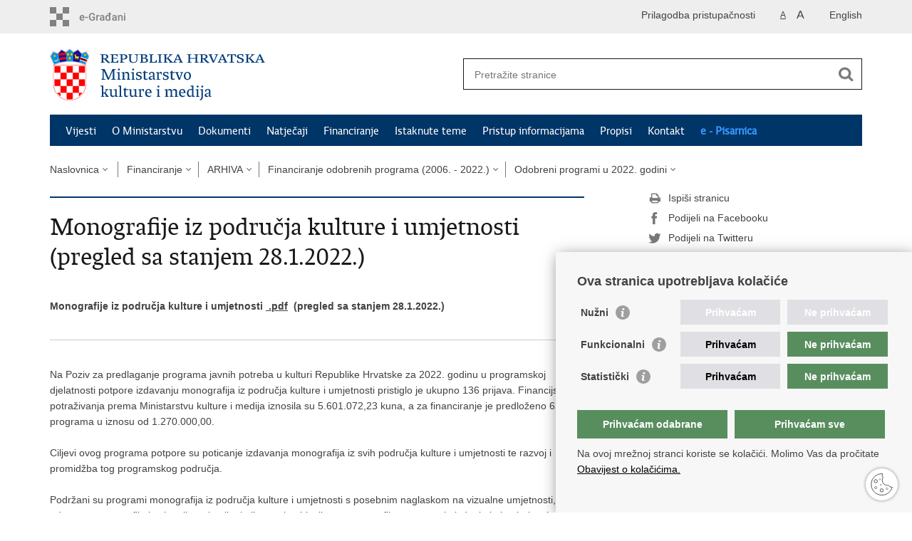

--- FILE ---
content_type: text/html; charset=utf-8
request_url: https://min-kulture.gov.hr/financiranje/odobreni-programi-u-2022-godini/monografije-iz-podrucja-kulture-i-umjetnosti-pregled-sa-stanjem-28-1-2022/21843
body_size: 9862
content:

<!DOCTYPE html>
<!--[if lt IE 7]>      <html class="no-js lt-ie9 lt-ie8 lt-ie7"> <![endif]-->
<!--[if IE 7]>         <html class="no-js lt-ie9 lt-ie8"> <![endif]-->
<!--[if IE 8]>         <html class="no-js lt-ie9"> <![endif]-->
<!--[if gt IE 8]><!--> <html class="no-js"> <!--<![endif]-->
    <head>
        <meta charset="utf-8" />
        <title>Ministarstvo kulture i medija Republike Hrvatske - Monografije iz područja kulture i umjetnosti (pregled sa stanjem 28.1.2022.)</title>
         
        <meta name="keywords" content="" />
        
        <meta name="viewport" content="width=device-width, initial-scale=1.0, maximum-scale=1.0, minimum-scale=1.0, user-scalable=no" />
		<link rel="shortcut icon" type="image/x-icon" href="/favicons/favicon_vlada.ico" />
        

        <link rel="stylesheet" href="/Content/gd-cookie.css" media="all">
        <script src="/Scripts/gd-cookie.js"></script>
		
		<meta property="og:title" content="Monografije iz područja kulture i umjetnosti (pregled sa stanjem 28.1.2022.)" />
		<meta property="og:type" content="website" />
		<meta property="og:site_name" content="min-kulture.gov.hr"/>
		<meta name="twitter:card" content="summary" />
		<meta name="twitter:site" content="@VladaRH" />
		<meta name="twitter:title" content="Monografije iz područja kulture i umjetnosti (pregled sa stanjem 28.1.2022.)" />
		
	    <meta property="og:image" content="https://min-kulture.gov.hr/img/govhr_logo.png" />	
	    <meta name="twitter:image" content="https://min-kulture.gov.hr/img/govhr_logo.png" />
	    
		 <script>
        	var prefix='/';
        </script>
        
        <link rel="stylesheet" href="/css/normalize.css" />
        <link rel="stylesheet" href="/css/main.css" />
		<link rel="stylesheet" href="/fonts/fonts.css" />
		<link rel="stylesheet" href="/css/jquery-ui-1.9.2.custom.css" />
        <link rel="stylesheet" href="/css/default.css" />
        <link rel="stylesheet" href="/css/stil_mu.css" /> 
		<link rel="stylesheet" href="/css/mapbox.css"/>
		<link rel="stylesheet" href="/css/refineslide.css" />
		<link rel="stylesheet" href="/fancybox/jquery.fancybox-1.3.4.css" />
		<link rel="stylesheet" href="/player/mediaelementplayer.min.css" />
		<link rel="stylesheet" href="/css/owl.carusel.css" />
		<link rel="stylesheet" href="/js/table/tablesaw.stackonly.css" />
		
		
        
        
        <script>
	        var lng="";
	        
        </script>
        
        <script>
        var lng="";
        </script>
        
        
        <script src="/js/modernizr-2.6.2-respond-1.1.0.min.js"></script>
		<script src="/js/jquery-1.8.2.min.js"></script>
		<script src="/js/jquery.cookie.js"></script>
		<script src="/js/jquery.easing.1.3.js"></script> 
		<script src="/js/jquery-ui-1.9.2.custom.js"></script>
		<script src="/js/jquery.refineslide.js"></script>
        <script src="/js/fluidvids.js"></script>
		<script src="/js/mapbox.js"></script>
		<script src="/fancybox/jquery.mousewheel-3.0.4.pack.js"></script>
        <script src="/fancybox/jquery.fancybox-1.3.4.pack.js"></script>
        <script src="/player/mediaelement-and-player.min.js"></script>
		<script src="/js/owl.carousel.js"></script>
		<script src="/js/owl.autoplay.js"></script>
	    <script src="/js/script.js"></script>

		<script src="/js/table/tablesaw.stackonly.js"></script>
		<script src="/js/table/tablesaw-init.js"></script>
		
        
	<!-- Global site tag (gtag.js) - Google Analytics -->
	<script async src="https://www.googletagmanager.com/gtag/js?id=G-W8J2JJ8DTF"></script>
	<script>
	  window.dataLayer = window.dataLayer || [];
	  function gtag(){dataLayer.push(arguments);}
	  gtag('js', new Date());
	
	  gtag('config', 'G-W8J2JJ8DTF');
	</script>
        

    </head>
    <body>
    	<div id="skiptocontent">
			<a href="#content" class="element-invisible element-focusable">Preskoči na glavni sadržaj</a>
		</div>
		
    	
		<header>
			<div class="head_nav">
				<div class="center">
					<a href="https://gov.hr/" class="logoSmall" title="e-Građani"> </a>
                    <ul class="head_social">
                        <li><a target="_blank" href="https://www.facebook.com/wwwvladahr" class="fb_icon" title="Facebook Vlade RH"> </a></li>
                        <li><a target="_blank" href="https://twitter.com/VladaRH" class="tw_icon" title="Twitter Vlade RH"> </a></li>
                        <li><a target="_blank" href="https://www.youtube.com/user/wwwvladahr" class="yt_icon" title="Youtube kanal Vlade RH"> </a></li>
                    </ul>
                    <div class="lang_select">
                        <select name="">
                            <option value="">Odaberite jezik</option>
                            <option value="">Hrvatski</option>
                            <option value="">English</option>
                        </select>
                    </div>
                    

                    
	                    <ul class="languages">
	                        
	                        	<li><a href="/en">English</a></li>	
	                        
	                    </ul>
                    
                
                     <ul class="textSize">
                    	
							<li class="txt_size_1"><a href="?big=0" class="active" title="Najmanja veličina teksta" tabindex="-1000">A</a></li>
							<li class="txt_size_3"><a href="?big=1" title="Najveća veličina teksta" tabindex="-1000">A</a></li>
                        
                    </ul>
                    <ul class="impaired">
                    	
								<li><a href="?impaired=1" title="Prilagodba pristupačnosti" tabindex="-1000">Prilagodba pristupačnosti</a></li>
                    		
                       
                    </ul>
				</div>
				<div class="clear"></div>
			</div>
			<div class="center">
				<div class="logo_search_content">
					<a href="/" class="logo" title="Naslovnica"></a>
					
					
					
					
					<div class="topnav_icon"><a href="javascript:;" id="show_menu" title="Izbornik">&nbsp;</a></div> 
					<div class="search">
						<form action="/rezultati-pretrazivanja/49" method="GET" role="search">
						<input type="search" name="pojam" id="pojam" class="search_input" placeholder="Pretražite stranice" aria-label="Unesite pojam za pretraživanje" /><input type="submit" class="search_btn" value=" " id="btnPretrazi" aria-label="Pokreni pretraživanje"/>
						</form>
					</div>
				</div>
				<nav class="topnav" role="navigation" aria-label="glavna navigacija" id="menu">
					<div class="close" id="hide_menu"> </div>
					<ul>
                        <li><a  href='/vijesti-8/8'>Vijesti</a></li><li><a  href='/o-ministarstvu/9'>O Ministarstvu</a></li><li><a  href='/dokumenti/10'>Dokumenti</a></li><li><a  href='/natjecaji-16274/16274'>Natječaji</a></li><li><a class='active' href='/financiranje/16275'>Financiranje</a></li><li><a  href='/istaknute-teme/11'>Istaknute teme</a></li><li><a  href='/pristup-informacijama-16/16'>Pristup informacijama</a></li><li><a  href='/propisi-543/543'>Propisi</a></li><li><a  href='/kontakt-103/103'>Kontakt</a></li><li class='aaa'><a href='/0'>e - Pisarnica</a></li>
					</ul>
					<div class="clear"></div>
				</nav>
			</div>
			<div class="clear"></div>
		</header>
		
			
		<div class="center">
		
			<div class="breadcrumbs">
				<ul>
				<li><a href="/" class="has_subs">Naslovnica</a>
					<div class="bc_drop">
						<ul>
                            <li><a  href='/vijesti-8/8'>Vijesti</a></li><li><a  href='/o-ministarstvu/9'>O Ministarstvu</a></li><li><a  href='/dokumenti/10'>Dokumenti</a></li><li><a  href='/natjecaji-16274/16274'>Natječaji</a></li><li><a class='active' href='/financiranje/16275'>Financiranje</a></li><li><a  href='/istaknute-teme/11'>Istaknute teme</a></li><li><a  href='/pristup-informacijama-16/16'>Pristup informacijama</a></li><li><a  href='/propisi-543/543'>Propisi</a></li><li><a  href='/kontakt-103/103'>Kontakt</a></li><li class='aaa'><a href='/0'>e - Pisarnica</a></li>
						</ul>
					</div>
				</li> 
				<li><a href='/financiranje/16275' class='has_subs'>Financiranje</a><div class='bc_drop'><ul><li><a href='/financiranje/financiranje-u-2026-godini/28901'>Financiranje u 2026. godini</a><li><li><a href='/financiranje/financiranje-u-2025-godini/27008'>Financiranje u 2025. godini</a><li><li><a href='/financiranje/financijski-plan-ministarstva-kulture-i-medija-za-razdoblje-2025-2027/27312'>Financijski plan Ministarstva kulture i medija za razdoblje 2025. - 2027.</a><li><li><a href='/financiranje/financijski-plan-ministarstva-kulture-i-medija-za-razdoblje-2024-2026/25382'>Financijski plan Ministarstva kulture i medija za razdoblje 2024. - 2026.</a><li><li><a href='/financiranje/arhiva-2782/2782'>ARHIVA</a><li></ul></div></li><li><a href='/financiranje/arhiva-2782/2782' class='has_subs'>ARHIVA</a><div class='bc_drop'><ul><li><a href='/financiranje/arhiva-2782/financiranje-u-2024-godini/24915'>Financiranje u 2024. godini</a><li><li><a href='/financiranje/arhiva-2782/financiranje-u-2023-godini/23210'>Financiranje u 2023. godini</a><li><li><a href='/financiranje/arhiva-2782/financiranje-odobrenih-programa-2006-2022/16359'>Financiranje odobrenih programa (2006. - 2022.)</a><li><li><a href='/financiranje/arhiva-2782/financiranje-odbijenih-programa-2012-2022/16360'>Financiranje odbijenih programa (2012. - 2022.)</a><li><li><a href='/financiranje/arhiva-2782/godisnja-izvjesca/5555'>Godišnja izvješća </a><li><li><a href='/financiranje/arhiva-2782/financijska-izvjesca/16358'>Financijska izvješća</a><li><li><a href='/financiranje/arhiva-2782/proracun-ministarstva-kulture-i-medija/16356'>Proračun Ministarstva kulture i medija</a><li><li><a href='/financiranje/arhiva-2782/strateski-planovi-ministarstva-kulture/16361'>Strateški planovi Ministarstva kulture</a><li><li><a href='/financiranje/arhiva-2782/analiza-financiranja-programa-javnih-potreba-u-kulturi-16602/16602'>Analiza financiranja programa javnih potreba u kulturi</a><li><li><a href='/financiranje/arhiva-2782/anketa-financiranje-javnih-potreba-u-kulturi-zupanija-gradova-i-opcina/19856'>ANKETA: Financiranje javnih potreba u kulturi županija, gradova i općina</a><li><li><a href='/financiranje/arhiva-2782/strategija-zastite-ocuvanja-i-odrzivog-gospodarskog-koristenja-kulturne-bastine-republike-hrvatske-za-razdoblje-2011-2015-19858/19858'>Strategija zaštite, očuvanja i održivog gospodarskog korištenja kulturne baštine Republike Hrvatske za razdoblje 2011.–2015.</a><li><li><a href='/financiranje/arhiva-2782/rezultati-potpora-samostalnim-umjetnicima/19940'>Rezultati potpora samostalnim umjetnicima</a><li><li><a href='/financiranje/arhiva-2782/financijski-plan-hrvatskog-sportskog-muzeja/18997'>Financijski plan Hrvatskog športskog muzeja</a><li><li><a href='/financiranje/arhiva-2782/poduzetnistvo-u-kulturi/5588'>"Poduzetništvo u kulturi"</a><li><li><a href='/projekti-sufinancirani-putem-pravilnika-o-sufinanciranju-projekata-u-okviru-programa-za-kulturu-europske-unije-kultura-2007-2013-i-pravilnika-o-sufinanciranju-projekata-odobrenih-u-okviru-programa/13114'>Projekti sufinancirani putem „Pravilnika o sufinanciranju projekata u okviru programa za kulturu Europske unije Kultura 2007. – 2013.“ i „Pravilnika o sufinanciranju projekata odobrenih u okviru programa Europske unije Kreativna Europa – potprogram Kultura“ 2007. - 2016 .</a><li></ul></div></li><li><a href='/financiranje/arhiva-2782/financiranje-odobrenih-programa-2006-2022/16359' class='has_subs'>Financiranje odobrenih programa (2006. - 2022.)</a><div class='bc_drop'><ul><li><a href='/financiranje/arhiva-2782/financiranje-odobrenih-programa-2006-2022/odobreni-programi-u-2022-godini/21795'>Odobreni programi u 2022. godini</a><li><li><a href='/financiranje/arhiva-2782/financiranje-odobrenih-programa-2006-2022/odobreni-programi-ustanova-u-nadleznosti-ministarstva-u-2021-godini/20836'>Odobreni programi ustanova u nadležnosti Ministarstva u 2021. godini</a><li><li><a href='/financiranje/arhiva-2782/financiranje-odobrenih-programa-2006-2022/odobreni-programi-u-2021-godini/20409'>Odobreni programi u 2021. godini</a><li><li><a href='/financiranje/arhiva-2782/financiranje-odobrenih-programa-2006-2022/odobreni-programi-ustanova-u-nadleznosti-ministarstva-u-2020-godini/18939'>Odobreni programi ustanova u nadležnosti Ministarstva u 2020. godini</a><li><li><a href='/financiranje/arhiva-2782/financiranje-odobrenih-programa-2006-2022/odobreni-programi-u-2020-godini/18837'>Odobreni programi u 2020. godini</a><li><li><a href='/financiranje/arhiva-2782/financiranje-odobrenih-programa-2006-2022/odobreni-programi-u-2019-godini/16151'>Odobreni programi u 2019. godini</a><li><li><a href='/financiranje/arhiva-2782/financiranje-odobrenih-programa-2006-2022/odobreni-programi-ustanova-u-nadleznosti-ministarstva-u-2019-godini/16494'>Odobreni programi ustanova u nadležnosti Ministarstva u 2019. godini</a><li><li><a href='/financiranje/arhiva-2782/financiranje-odobrenih-programa-2006-2022/odobreni-programi-u-2018-godini/14846'>Odobreni programi u 2018. godini</a><li><li><a href='/financiranje/arhiva-2782/financiranje-odobrenih-programa-2006-2022/odobreni-programi-u-2017-godini/13808'>Odobreni programi u 2017. godini</a><li><li><a href='/financiranje/arhiva-2782/financiranje-odobrenih-programa-2006-2022/odobreni-programi-u-2016-godini/13075'>Odobreni programi u 2016. godini</a><li><li><a href='/financiranje/arhiva-2782/financiranje-odobrenih-programa-2006-2022/odobreni-programi-u-2015-godini/11432'>Odobreni programi u 2015. godini</a><li><li><a href='/financiranje/arhiva-2782/financiranje-odobrenih-programa-2006-2022/odobreni-programi-u-2014-godini/9633'>Odobreni programi u 2014. godini</a><li><li><a href='/financiranje/arhiva-2782/financiranje-odobrenih-programa-2006-2022/odobreni-programi-u-2013-godini/8396'>Odobreni programi u 2013. godini</a><li><li><a href='/financiranje/arhiva-2782/financiranje-odobrenih-programa-2006-2022/odobreni-programi-u-2012-godini/7429'>Odobreni programi u 2012. godini</a><li><li><a href='/financiranje/arhiva-2782/financiranje-odobrenih-programa-2006-2022/odobreni-programi-u-2011-godini/6364'>Odobreni programi u 2011. godini</a><li><li><a href='/financiranje/arhiva-2782/financiranje-odobrenih-programa-2006-2022/odobreni-programi-u-2010-godini/5527'>Odobreni programi u 2010. godini</a><li><li><a href='/financiranje/arhiva-2782/financiranje-odobrenih-programa-2006-2022/odobreni-programi-u-2009-godini/4637'>Odobreni programi u 2009. godini</a><li><li><a href='/financiranje/arhiva-2782/financiranje-odobrenih-programa-2006-2022/odobreni-programi-u-2008-godini/3896'>Odobreni programi u 2008. godini</a><li><li><a href='/financiranje/arhiva-2782/financiranje-odobrenih-programa-2006-2022/odobreni-programi-u-2007-godini/2433'>Odobreni programi u 2007. godini</a><li><li><a href='/financiranje/arhiva-2782/financiranje-odobrenih-programa-2006-2022/odobreni-programi-u-2006-godini/407'>Odobreni programi u 2006. godini</a><li></ul></div></li><li><a href='/financiranje/arhiva-2782/financiranje-odobrenih-programa-2006-2022/odobreni-programi-u-2022-godini/21795' class='has_subs'>Odobreni programi u 2022. godini</a><div class='bc_drop'><ul><li><a href='/potpora-inozemnim-nakladnicima-za-objavljivanje-prijevoda-djela-hrvatskih-autora-pregled-sa-stanjem-u-prosincu-2022/22062'>Potpora inozemnim nakladnicima za objavljivanje prijevoda djela hrvatskih autora (pregled sa stanjem u prosincu 2022.)</a><li><li><a href='/financiranje/arhiva-2782/financiranje-odobrenih-programa-2006-2022/odobreni-programi-u-2022-godini/rezultati-javnog-poziva-za-poticanje-hrvatskoga-glazbenoga-stvaralastva-23249/23249'>Rezultati Javnog poziva za poticanje hrvatskoga glazbenoga stvaralaštva</a><li><li><a href='/financiranje/arhiva-2782/financiranje-odobrenih-programa-2006-2022/odobreni-programi-u-2022-godini/otkup-knjiga-odobreni-programi-pregled-sa-stanjem-u-2022-godini/22323'>Otkup knjiga - odobreni programi (pregled sa stanjem u 2022. godini)</a><li><li><a href='/odobreni-programi-zastite-nepokretnih-kulturnih-dobara-za-2022-godinu-pregled-sa-stanjem-u-prosincu-2022/22418'>Odobreni programi zaštite nepokretnih kulturnih dobara za 2022. godinu (pregled sa stanjem u prosincu 2022.)</a><li><li><a href='/rezultati-javnog-poziva-za-dodjelu-stimulacija-autorima-za-najbolja-ostvarenja-na-podrucju-knjizevnog-stvaralastva-i-prevodilastva-u-2020-i-2021-godini/23060'>Rezultati Javnog poziva za dodjelu stimulacija autorima za najbolja ostvarenja na području književnog stvaralaštva i prevodilaštva u 2020. i 2021. godini</a><li><li><a href='/odobreni-programi-poduzetnistvo-u-kulturnim-i-kreativnim-industrijama-u-2022-godini-pregled-sa-stanjem-25-10-2022/22946'>Odobreni programi - Poduzetništvo u kulturnim i kreativnim industrijama u 2022. godini (pregled sa stanjem 25.10.2022.)</a><li><li><a href='/odobreni-programi-koji-omogucuju-pristup-i-dostupnost-kulturnih-sadrzaja-za-osobe-s-invaliditetom-i-djecu-i-mlade-s-teskocama-u-razvoju-u-rh-u-2022/22843'>Odobreni programi koji omogućuju pristup i dostupnost kulturnih sadržaja za osobe s invaliditetom i djecu i mlade s teškoćama u razvoju u RH u 2022.</a><li><li><a href='/financiranje/arhiva-2782/financiranje-odobrenih-programa-2006-2022/odobreni-programi-u-2022-godini/rezultati-javnog-poziva-za-poticanje-suvremenog-plesnog-stvaralastva-u-2022-godini/22839'>Rezultati Javnog poziva za poticanje suvremenog plesnog stvaralaštva u 2022. godini </a><li><li><a href='/odobreni-programi-zastite-i-ocuvanja-kopnene-arheoloske-bastine-u-2022-pregled-sa-stanjem-u-kolovozu-2022/22127'>Odobreni programi zaštite i očuvanja kopnene arheološke baštine u 2022. (pregled sa stanjem u kolovozu 2022.)</a><li><li><a href='/financiranje/arhiva-2782/financiranje-odobrenih-programa-2006-2022/odobreni-programi-u-2022-godini/medjunarodna-kulturna-suradnja-u-2022-pregled-sa-stanjem-u-srpnju-2022/22198'>Međunarodna kulturna suradnja u 2022. (pregled sa stanjem u srpnju 2022.)</a><li><li><a href='/nacionalno-sufinanciranje-hrvatskih-organizacija-koje-sudjeluju-u-projektima-programa-europske-unije-kreativna-europa-potprograma-kultura-u-2022/21911'>Nacionalno sufinanciranje hrvatskih organizacija koje sudjeluju u projektima programa Europske unije Kreativna Europa, potprograma Kultura u 2022.</a><li><li><a href='/odobreni-programi-zastite-pokretnih-etnografskih-kulturnih-dobara-u-2022-pregled-sa-stanjem-u-lipnju-2022/22384'>Odobreni programi zaštite pokretnih etnografskih kulturnih dobara u 2022. (pregled sa stanjem u lipnju 2022.)</a><li><li><a href='/odobreni-programi-zastite-nematerijalnih-kulturnih-dobara-u-2022-godini-pregled-sa-stanjem-u-lipnju-2022/22386'>Odobreni programi zaštite nematerijalnih kulturnih dobara u 2022. godini (pregled sa stanjem u lipnju 2022.)</a><li><li><a href='/odobreni-programi-zastite-na-pokretnim-kulturnim-dobrima-instrumentalni-ustroj-orgulja-2022-pregled-sa-stanjem-u-lipnju-2022/22387'>Odobreni programi zaštite na pokretnim kulturnim dobrima - instrumentalni ustroj orgulja 2022. (pregled sa stanjem u lipnju 2022.)</a><li><li><a href='/financiranje/arhiva-2782/financiranje-odobrenih-programa-2006-2022/odobreni-programi-u-2022-godini/odobreni-programi-zastite-pokretnih-kulturnih-dobara-za-2022-pregled-sa-stanjem-u-lipnju-2022/22390'>Odobreni programi zaštite pokretnih kulturnih dobara za 2022. (pregled sa stanjem u lipnju 2022.)</a><li><li><a href='/financiranje/arhiva-2782/financiranje-odobrenih-programa-2006-2022/odobreni-programi-u-2022-godini/rezultati-javnog-poziva-za-poticanje-stvaralastva-vizualnih-umjetnika-u-2022-godini/22381'>Rezultati Javnog poziva za poticanje stvaralaštva vizualnih umjetnika u 2022. godini </a><li><li><a href='/financiranje/arhiva-2782/financiranje-odobrenih-programa-2006-2022/odobreni-programi-u-2022-godini/muzejska-djelatnost-pregled-sa-stanjem-u-svibnju-2022/22100'>Muzejska djelatnost (pregled sa stanjem u svibnju 2022.)</a><li><li><a href='/rezultati-javnog-poziva-za-predlaganje-programa-koji-poticu-razvoj-publike-u-kulturi-u-republici-hrvatskoj-za-2022-godinu-pregled-sa-stanjem-u-travnju-2022/22009'>Rezultati Javnog poziva za predlaganje programa koji potiču razvoj publike u kulturi u Republici Hrvatskoj za 2022. godinu  (pregled sa stanjem u travnju 2022.)</a><li><li><a href='/financiranje/arhiva-2782/financiranje-odobrenih-programa-2006-2022/odobreni-programi-u-2022-godini/inovativne-umjetnicke-i-kulturne-prakse-pregled-sa-stanjem-5-4-2022/21946'>Inovativne umjetničke i kulturne prakse (pregled sa stanjem 5.4.2022.)</a><li><li><a href='/financiranje/arhiva-2782/financiranje-odobrenih-programa-2006-2022/odobreni-programi-u-2022-godini/odobreni-programi-zastite-i-ocuvanja-podvodne-arheoloske-bastine-u-2022-pregled-sa-stanjem-30-3-2022/22128'>Odobreni programi zaštite i očuvanja podvodne arheološke baštine u 2022. (pregled sa stanjem 30.3.2022.)</a><li><li><a href='/financiranje/arhiva-2782/financiranje-odobrenih-programa-2006-2022/odobreni-programi-u-2022-godini/potpora-izdavanju-knjiga-pregled-sa-stanjem-29-3-2022/21797'>Potpora izdavanju knjiga (pregled sa stanjem 29.3.2022.)</a><li><li><a href='/financiranje/arhiva-2782/financiranje-odobrenih-programa-2006-2022/odobreni-programi-u-2022-godini/kulturno-umjetnicki-amaterizam-pregled-sa-stanjem-30-3-2022/22125'>Kulturno-umjetnički amaterizam (pregled sa stanjem 30.3.2022.)</a><li><li><a href='/financiranje/arhiva-2782/financiranje-odobrenih-programa-2006-2022/odobreni-programi-u-2022-godini/odobreni-programi-redovite-djelatnosti-udruga-u-kulturi-za-2022-pregled-sa-stanjem-23-ozujka-2022/22095'>Odobreni programi redovite djelatnosti udruga u kulturi za 2022. (pregled sa stanjem 23. ožujka 2022.)</a><li><li><a href='/financiranje/arhiva-2782/financiranje-odobrenih-programa-2006-2022/odobreni-programi-u-2022-godini/potpora-izdavanju-casopisa-pregled-sa-stanjem-17-3-2022/21822'>Potpora izdavanju časopisa (pregled sa stanjem 17.3.2022.)</a><li><li><a href='/financiranje/arhiva-2782/financiranje-odobrenih-programa-2006-2022/odobreni-programi-u-2022-godini/knjizevne-manifestacije-pregled-sa-stanjem-17-3-2022/21823'>Književne manifestacije (pregled sa stanjem 17.3.2022.)</a><li><li><a href='/odobreni-programi-poziva-za-predlaganje-umjetnicko-edukativnih-programa-i-ili-radionica-za-ruksak-pun-kulture-umjetnost-i-kultura-u-vrticu-i-skoli-nacionalni-dopunski-program-u-vrticima-te-osnovnim-i/22041'>Odobreni programi Poziva za predlaganje umjetničko-edukativnih programa i/ili radionica za "Ruksak (pun) kulture – umjetnost i kultura u vrtiću i školi", nacionalni dopunski program u vrtićima te osnovnim i srednjim školama u Republici Hrvatskoj za 2022. godinu</a><li><li><a href='/financiranje/arhiva-2782/financiranje-odobrenih-programa-2006-2022/odobreni-programi-u-2022-godini/audiovizualna-djelatnost-pregled-sa-stanjem-7-3-2022/22030'>Audiovizualna djelatnost (pregled sa stanjem 7.3.2022.)</a><li><li><a href='/financiranje/arhiva-2782/financiranje-odobrenih-programa-2006-2022/odobreni-programi-u-2022-godini/glazbene-i-glazbeno-scenske-umjetnosti-pregled-sa-stanjem-3-3-2022/22015'>Glazbene i glazbeno-scenske umjetnosti (pregled sa stanjem 3.3.2022.)</a><li><li><a href='/financiranje/arhiva-2782/financiranje-odobrenih-programa-2006-2022/odobreni-programi-u-2022-godini/vizualne-umjetnosti-pregled-sa-stanjem-3-3-2022/21811'>Vizualne umjetnosti (pregled sa stanjem 3.3.2022.)</a><li><li><a href='/financiranje/arhiva-2782/financiranje-odobrenih-programa-2006-2022/odobreni-programi-u-2022-godini/programi-gradnje-rekonstrukcije-i-opremanja-kulturne-infrastrukture-u-2022-godini/21969'>Programi gradnje, rekonstrukcije i opremanja kulturne infrastrukture u 2022. godini </a><li><li><a href='/financiranje/arhiva-2782/financiranje-odobrenih-programa-2006-2022/odobreni-programi-u-2022-godini/dramska-i-plesna-umjetnost-suvremeni-ples-i-pokret-pregled-sa-stanjem-15-2-2022/21917'>Dramska i plesna umjetnost - suvremeni ples i pokret (pregled sa stanjem 15.2.2022.)</a><li><li><a href='/financiranje/arhiva-2782/financiranje-odobrenih-programa-2006-2022/odobreni-programi-u-2022-godini/dramska-umjetnost-profesionalna-kazalisna-djelatnost-pregled-sa-stanjem-15-2-2022/21916'>Dramska umjetnost - profesionalna kazališna djelatnost (pregled sa stanjem 15.2.2022.)</a><li><li><a href='/financiranje/arhiva-2782/financiranje-odobrenih-programa-2006-2022/odobreni-programi-u-2022-godini/dramska-i-plesna-umjetnost-kazalisni-i-plesni-amaterizam-pregled-sa-stanjem-15-2-2022/21915'>Dramska i plesna umjetnost - kazališni i plesni amaterizam (pregled sa stanjem 15.2.2022.)</a><li><li><a href='/financiranje/arhiva-2782/financiranje-odobrenih-programa-2006-2022/odobreni-programi-u-2022-godini/digitalizacija-arhivske-knjiznicne-i-muzejske-gradje-pregled-sa-stanjem-11-2-2022/21926'>Digitalizacija arhivske, knjižnične i muzejske građe (pregled sa stanjem 11.2.2022.)</a><li><li><a href='/financiranje/arhiva-2782/financiranje-odobrenih-programa-2006-2022/odobreni-programi-u-2022-godini/knjiznicna-djelatnost-akcije-i-manifestacije-knjiznicne-djelatnosti-pregled-sa-stanjem-31-1-2022/21887'>Knjižnična djelatnost - Akcije i manifestacije knjižnične djelatnosti (pregled sa stanjem 31.1.2022.)</a><li><li><a href='/financiranje/arhiva-2782/financiranje-odobrenih-programa-2006-2022/odobreni-programi-u-2022-godini/knjiznicna-djelatnost-razvojni-programi-i-projekti-pregled-sa-stanjem-31-1-2022/21886'>Knjižnična djelatnost - Razvojni programi i projekti (pregled sa stanjem 31.1.2022.)</a><li><li><a href='/financiranje/arhiva-2782/financiranje-odobrenih-programa-2006-2022/odobreni-programi-u-2022-godini/knjiznicna-djelatnost-pregled-sa-stanjem-15-5-2023/21884'>Knjižnična djelatnost (pregled sa stanjem 15.5.2023.)</a><li><li><a href='/financiranje/arhiva-2782/financiranje-odobrenih-programa-2006-2022/odobreni-programi-u-2022-godini/monografije-iz-podrucja-kulture-i-umjetnosti-pregled-sa-stanjem-28-1-2022/21843'>Monografije iz područja kulture i umjetnosti (pregled sa stanjem 28.1.2022.)</a><li><li><a href='/financiranje/arhiva-2782/financiranje-odobrenih-programa-2006-2022/odobreni-programi-u-2022-godini/rezultati-javnog-poziva-za-dodjelu-potpora-za-poticanje-knjizevnog-stvaralastva-u-2022-godini/21799'>Rezultati Javnog poziva za dodjelu potpora za poticanje književnog stvaralaštva u 2022. godini</a><li><li><a href='/financiranje/arhiva-2782/financiranje-odobrenih-programa-2006-2022/odobreni-programi-u-2022-godini/knjizevni-programi-knjizara-pregled-sa-stanjem-20-1-2022/21798'>Književni programi knjižara (Pregled sa stanjem 20.1.2022.)</a><li></ul></div></li>
				
                </ul>
			</div>
			
		</div>

		<div class="center">
			

			<div class="content article_content" id="content" tabindex="-1" role="main">

				<div class="article_left">
				
					<div class="article_info">
						<ul>
                            
						</ul>
					</div>
			
					<h1>Monografije iz područja kulture i umjetnosti (pregled sa stanjem 28.1.2022.)</h1>
					
					<div class="page_content">
						<br>
<strong>Monografije iz&nbsp;područja kulture i umjetnosti&nbsp;<a data-fileid="49664" href="https://min-kulture.gov.hr/UserDocsImages/dokumenti/kulturne_djelatnosti/Rezultati%202022/monografije/Odobreni%20programi%20-%20Monografije%20iz%20podru%C4%8Dja%20kulture%20i%20umjetnosti%20u%202022..pdf">&nbsp;.pdf</a>&nbsp;&nbsp;(pregled sa stanjem&nbsp;28.1.2022.)</strong><br>
&nbsp;
<hr><br>
Na Poziv za predlaganje programa javnih potreba u kulturi Republike Hrvatske za 2022. godinu u programskoj djelatnosti potpore izdavanju monografija iz područja kulture i umjetnosti pristiglo je ukupno 136 prijava. Financijska potraživanja prema Ministarstvu kulture i medija iznosila su 5.601.072,23 kuna, a za financiranje je predloženo 63 programa u iznosu od 1.270.000,00.<br>
<br>
Ciljevi ovog programa potpore su poticanje izdavanja monografija iz svih područja kulture i umjetnosti te razvoj i promidžba tog programskog područja.<br>
<br>
Podržani su programi monografija iz područja kulture i umjetnosti s posebnim naglaskom na vizualne umjetnosti, odnosno monografije istaknutih umjetnika koji nemaju objavljenu monografiju te na ostala izdanja koja obuhvaćaju relevantne teme iz svih umjetničkih područja i koja se odlikuju multidisciplinarnim pristupom te s naglaskom na izdanja vezana uz povijest i suvremenost hrvatske kulture i umjetnosti.<br>
<br>
Prijavljene programe razmatralo je i vrednovalo Stručno povjerenstvo za monografije iz područja kuluture i umjetnosti za 2022. godinu u sastavu Vanja Babić (predsjednik), Zlatko Vidačković, Hana Breko Kustura, Katica Mikulčić Matković, Robert Raponja i Joško Ćaleta sukladno programskim područjima. Programi su razmatrani i vrednovani u skladu s temeljnim kriterijima koji su propisani člankom 7. Pravilnika o izboru i utvrđivanju programa javnih potreba u kulturi (&bdquo;Narodne novine&ldquo;, br. 55/16) te smjernicama za vrednovanje programa monografija iz područja kulture i umjetnosti.<br>
<br>
<img alt="" data-fileid="49662" src="https://min-kulture.gov.hr/UserDocsImages/dokumenti/kulturne_djelatnosti/Rezultati%202022/monografije/monografije%20tablica.png" style="height:416px; width:500px">
                        
					</div>

						 
				</div>
				
				<div class="article_right">
					
					
					
					<div class="social_box">
						<ul> 
						<li><a href="/print.aspx?id=21843&amp;url=print"><span class="print_icon"></span>Ispiši stranicu</a></li>
						<li><a href="http://www.facebook.com/sharer.php?u=https://min-kulture.gov.hr/financiranje/odobreni-programi-u-2022-godini/monografije-iz-podrucja-kulture-i-umjetnosti-pregled-sa-stanjem-28-1-2022/21843"><span class="fb_icon"></span>Podijeli na Facebooku</a></li>
						<li><a href="http://twitter.com/share?text=Monografije iz područja kulture i umjetnosti (pregled sa stanjem 28.1.2022.)&amp;url=https://min-kulture.gov.hr/financiranje/odobreni-programi-u-2022-godini/monografije-iz-podrucja-kulture-i-umjetnosti-pregled-sa-stanjem-28-1-2022/21843"><span class="tw_icon"></span>Podijeli na Twitteru</a></li>
						</ul>
					</div>
				 
				</div>
				
				<div class="clear"> </div> 
				
			</div>	
			
		</div>	

		<div class="space_40"> </div>

		

		<footer class="footer">

			<div class="center">
				<div class='footer_col1'><h2>e-Građani</h2><nav><ul>
	<li><a href="https://min-kulture.gov.hr/sluzbenik-za-informiranje/16313">Pravo na pristup informacijama</a></li>
	<li><a href="https://min-kulture.gov.hr/sustav-javne-nabave-16318/16318">Sustav javne nabave</a></li>
	<li><a href="https://min-kulture.gov.hr/e-postupak-ishodjenja-odobrenja-za-obavljanje-usluzne-djelatnosti-u-podrucju-kulture/14135">E-postupci ishođenja odobrenja za obavljanje uslužne djelatnosti u području kulture</a></li>
	<li><a href="https://gov.hr/">e-Građani</a></li>
	<li><a href="https://savjetovanja.gov.hr/" style="text-decoration-line: none; color: rgb(25, 25, 25);" target="_blank">e-Savjetovanja</a></li>
	<li><a href="http://data.gov.hr/" style="color: rgb(25, 25, 25); outline: 0px;" target="_blank">Portal otvorenih podataka RH</a>&nbsp;</li>
</ul>
</nav></div><div class='footer_col2'><h2>Važne poveznice</h2><nav><ul>
	<li><a href="https://vlada.gov.hr/">Vlada RH</a></li>
	<li><a href="https://www.sabor.hr/hr/pocetna">Hrvatski sabor</a></li>
	<li><a href="https://www.ombudsman.hr/hr/">Pučki pravobranitelj</a></li>
	<li><a href="https://pristupinfo.hr/">Povjerenik za informiranje</a></li>
	<li><a href="https://www.dziv.hr/">Državni zavod za intelektualno vlasništvo</a></li>
	<li><a href="https://www.aem.hr/">Agencija za elektroničke medije</a></li>
	<li><a href="https://www.hakom.hr/">HAKOM</a>&nbsp;</li>
</ul>
</nav></div><div class='footer_col3'><h2>Ostale poveznice</h2><nav><ul>
	<li><a href="http://www.h-r-z.hr/">Hrvatski restauratorski zavod</a></li>
	<li><a href="https://www.havc.hr/">Hrvatski audiovizualni centar</a></li>
	<li><a href="http://kulturanova.hr/">Zaklada Kultura nova</a></li>
	<li><a href="https://ec.europa.eu/programmes/creative-europe/">Creative Europe</a></li>
	<li><a href="https://ec.europa.eu/culture/">Cultural heritage in EU</a></li>
	<li><a href="https://www.eunicglobal.eu/">EU National Institutes for Culture</a></li>
	<li><a href="http://icua.hr/">Međunarodni centar za podvodnu arheologiju u Zadru (MCPA)</a></li>
</ul>
</nav></div>
			</div>

			<div class="clear"></div>

		</footer>
        

        <footer class="footer_gov">
		
			<div class="center">
			
				<div class="footer_vrh">
					<a href="javascript:;" onClick="$('html, body').animate({ scrollTop: 0 }, 'slow');">Povratak na vrh</a>
				</div>
			
				<div class="footer_cp">
					Copyright &copy; 2026 Ministarstvo kulture i medija. <a href="/uvjeti-koristenja/76">Uvjeti korištenja</a>. <a href="/izjava-o-pristupacnosti/20032">Izjava o pristupačnosti</a>.
				</div>
				
				<div class="footer_col4">
					<nav>
						<ul>
						<li><a target="_blank" href="https://www.facebook.com/minkulturehr/" title="Facebook"><span class="fb_icon"></span></a></li>
						<li><a target="_blank" href="https://twitter.com/min_kulture_hr" title="Twitter"><span class="tw_icon"></span></a></li>
						<li><a target="_blank" href="https://www.youtube.com/user/wwwvladahr" title="YouTube"><span class="yt_icon"></span></a></li>
						<li><a target="_blank" href="https://www.flickr.com/photos/wwwvladahr" title="Flickr"><span class="fc_icon"></span></a></li>
						<!--<li><a target="_blank" href="https://www.scribd.com/Vlada_RH" title="Scribd"><span class="sc_icon"></span></a></li>-->
						<li><a target="_blank" href="https://instagram.com/wwwvladahr/" title="Instagram"><span class="in_icon"></span></a></li>
                        <li><a target="_blank" href="https://www.linkedin.com/company/vlada-republike-hrvatske" title="Linkedin"><span class="li_icon"></span></a></li>
						</ul> 
					</nav>
				</div>
				
			</div>
			
			<div class="clear"></div>
			
		</footer>	
		
    </body>

</html>


--- FILE ---
content_type: text/css
request_url: https://min-kulture.gov.hr/css/stil_mu.css
body_size: 752
content:
nav.topnav, nav[role=navigation] {
	background: #003567;
}

nav.topnav ul li a {
	color: #FFF;
}

.article_info, .article_prev_next {
    border-color: #003567;
}

.page_content li, .more_themes_box li, .news_container li {
	background: url(../img/bull.gif) no-repeat 0 5px;
}

.istaknuto li {
    background: url(../img/bull.gif) no-repeat 0 10px;
}

.menuLeft li.active a {
	color: #003567;
}

 
@media only screen and (min-width: 320px) {
	
	.logo_search_content .logo {
		background: url(../img/min-kulture@2x.png) no-repeat; 
		background-size: auto 55px;
	}
	.logo_search_content .logo.logo_en {
		background: url(../img/min-kulture-en@2x.png) no-repeat ; 
		background-size: auto 55px;
	}
	
	.page_content li, .more_themes_box li {
		background: url(../img/bull.gif) no-repeat 0 6px;
		background-size: 10px 10px;
	}

    .page_content ol li {
		background: none;
	}
	.logo_search_content .logo-znak {
        position: absolute;
        left:auto;
        right: -145px;
        top: 29px;
        display: block;
        height: 40px;
        width: 179px;
        
        background-size: auto 40px !important;
    }


	
} 


@media only screen and (min-width: 760px) {
	
	.logo_search_content .logo-znak {
        position: absolute;
        left: 300px;
        top: 20px;
        display: block;
        height: 70px;
        width: 179px;
       
        background-size: auto 70px !important;
    }

	.page_content li, .more_themes_box li {
		background: url(../img/bull.gif) no-repeat 0 5px;
	}
		
}
 

@media only screen and (min-width: 980px) {
	
	.logo_search_content .logo-znak {
        position: absolute;
        left: 390px;
        top: 28px;
        display: block;
        height: 70px;
        width: 179px;
        
        background-size: auto 70px !important;
    }
	
	.logo_search_content .logo {
		background: url(../img/min-kulture.png) no-repeat; 
		background-size: auto 72px;
	}
	.logo_search_content .logo.logo_en {
		background: url(../img/min-kulture-en.png) no-repeat; 
		background-size: auto 72px;
	}
}  

